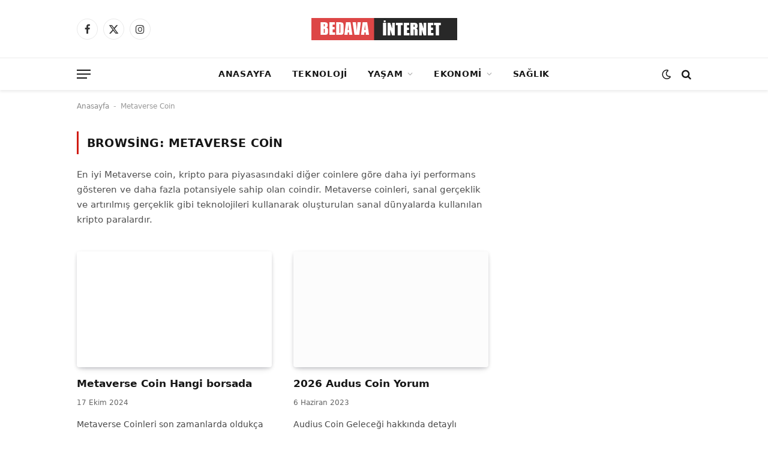

--- FILE ---
content_type: text/html; charset=UTF-8
request_url: https://bedavainternet.com.tr/tag/metaverse-coin/
body_size: 14373
content:
<!DOCTYPE html><html lang="tr" prefix="og: https://ogp.me/ns#" class="s-light site-s-light"><head><script data-no-optimize="1">var litespeed_docref=sessionStorage.getItem("litespeed_docref");litespeed_docref&&(Object.defineProperty(document,"referrer",{get:function(){return litespeed_docref}}),sessionStorage.removeItem("litespeed_docref"));</script> <meta charset="UTF-8" /><meta name="viewport" content="width=device-width, initial-scale=1" /><title>En İyi Metaverse Coin ve Projeleri</title><link rel="preload" as="font" href="https://bedavainternet.com.tr/wp-content/themes/smart-mag/css/icons/fonts/ts-icons.woff2?v3.2" type="font/woff2" crossorigin="anonymous" /><meta name="description" content="En iyi Metaverse coin, kripto para piyasasındaki diğer coinlere göre daha iyi performans gösteren ve daha fazla potansiyele sahip olan coindir. Metaverse coinleri, sanal gerçeklik ve artırılmış gerçeklik gibi teknolojileri kullanarak oluşturulan sanal dünyalarda kullanılan kripto paralardır."/><meta name="robots" content="follow, index, max-snippet:-1, max-video-preview:-1, max-image-preview:large"/><link rel="canonical" href="https://bedavainternet.com.tr/tag/metaverse-coin/" /><link rel="next" href="https://bedavainternet.com.tr/tag/metaverse-coin/page/2/" /><meta property="og:locale" content="tr_TR" /><meta property="og:type" content="article" /><meta property="og:title" content="En İyi Metaverse Coin ve Projeleri" /><meta property="og:description" content="En iyi Metaverse coin, kripto para piyasasındaki diğer coinlere göre daha iyi performans gösteren ve daha fazla potansiyele sahip olan coindir. Metaverse coinleri, sanal gerçeklik ve artırılmış gerçeklik gibi teknolojileri kullanarak oluşturulan sanal dünyalarda kullanılan kripto paralardır." /><meta property="og:url" content="https://bedavainternet.com.tr/tag/metaverse-coin/" /><meta property="og:site_name" content="Bedavainternet.com.tr" /><meta name="twitter:card" content="summary_large_image" /><meta name="twitter:title" content="En İyi Metaverse Coin ve Projeleri" /><meta name="twitter:description" content="En iyi Metaverse coin, kripto para piyasasındaki diğer coinlere göre daha iyi performans gösteren ve daha fazla potansiyele sahip olan coindir. Metaverse coinleri, sanal gerçeklik ve artırılmış gerçeklik gibi teknolojileri kullanarak oluşturulan sanal dünyalarda kullanılan kripto paralardır." /><meta name="twitter:site" content="@bedavainternetcomtr" /><meta name="twitter:label1" content="Yazılar" /><meta name="twitter:data1" content="9" /> <script type="application/ld+json" class="rank-math-schema">{"@context":"https://schema.org","@graph":[{"@type":"Person","@id":"https://bedavainternet.com.tr/#person","name":"Bedavainternet.com.tr","url":"https://bedavainternet.com.tr","sameAs":["https://twitter.com/bedavainternetcomtr"],"email":"saroglua@gmail.com","address":{"@type":"PostalAddress","streetAddress":"Saray Fatih Mahallesi, Orhangazi Caddesi 5/C","addressRegion":"Ankara","postalCode":"06145","addressCountry":"T\u00fcrkiye"},"telephone":"05331664361"},{"@type":"WebSite","@id":"https://bedavainternet.com.tr/#website","url":"https://bedavainternet.com.tr","name":"Bedavainternet.com.tr","publisher":{"@id":"https://bedavainternet.com.tr/#person"},"inLanguage":"tr"},{"@type":"BreadcrumbList","@id":"https://bedavainternet.com.tr/tag/metaverse-coin/#breadcrumb","itemListElement":[{"@type":"ListItem","position":"1","item":{"@id":"https://bedavainternet.com.tr","name":"Anasayfa"}},{"@type":"ListItem","position":"2","item":{"@id":"https://bedavainternet.com.tr/tag/metaverse-coin/","name":"Metaverse Coin"}}]},{"@type":"CollectionPage","@id":"https://bedavainternet.com.tr/tag/metaverse-coin/#webpage","url":"https://bedavainternet.com.tr/tag/metaverse-coin/","name":"En \u0130yi Metaverse Coin ve Projeleri","isPartOf":{"@id":"https://bedavainternet.com.tr/#website"},"inLanguage":"tr","breadcrumb":{"@id":"https://bedavainternet.com.tr/tag/metaverse-coin/#breadcrumb"}}]}</script> <link rel='dns-prefetch' href='//fonts.googleapis.com' /><link rel="alternate" type="application/rss+xml" title="Bedavainternet.com.tr &raquo; akışı" href="https://bedavainternet.com.tr/feed/" /><link rel="alternate" type="application/rss+xml" title="Bedavainternet.com.tr &raquo; yorum akışı" href="https://bedavainternet.com.tr/comments/feed/" /><link rel="alternate" type="application/rss+xml" title="Bedavainternet.com.tr &raquo; Metaverse Coin etiket akışı" href="https://bedavainternet.com.tr/tag/metaverse-coin/feed/" /><style id='wp-img-auto-sizes-contain-inline-css' type='text/css'>img:is([sizes=auto i],[sizes^="auto," i]){contain-intrinsic-size:3000px 1500px}
/*# sourceURL=wp-img-auto-sizes-contain-inline-css */</style><link data-optimized="2" rel="stylesheet" href="https://bedavainternet.com.tr/wp-content/litespeed/css/b956508c3f4a27f44dc8e4fcb948fdf1.css?ver=83bc6" /><style id='classic-theme-styles-inline-css' type='text/css'>/*! This file is auto-generated */
.wp-block-button__link{color:#fff;background-color:#32373c;border-radius:9999px;box-shadow:none;text-decoration:none;padding:calc(.667em + 2px) calc(1.333em + 2px);font-size:1.125em}.wp-block-file__button{background:#32373c;color:#fff;text-decoration:none}
/*# sourceURL=/wp-includes/css/classic-themes.min.css */</style><style id='global-styles-inline-css' type='text/css'>:root{--wp--preset--aspect-ratio--square: 1;--wp--preset--aspect-ratio--4-3: 4/3;--wp--preset--aspect-ratio--3-4: 3/4;--wp--preset--aspect-ratio--3-2: 3/2;--wp--preset--aspect-ratio--2-3: 2/3;--wp--preset--aspect-ratio--16-9: 16/9;--wp--preset--aspect-ratio--9-16: 9/16;--wp--preset--color--black: #000000;--wp--preset--color--cyan-bluish-gray: #abb8c3;--wp--preset--color--white: #ffffff;--wp--preset--color--pale-pink: #f78da7;--wp--preset--color--vivid-red: #cf2e2e;--wp--preset--color--luminous-vivid-orange: #ff6900;--wp--preset--color--luminous-vivid-amber: #fcb900;--wp--preset--color--light-green-cyan: #7bdcb5;--wp--preset--color--vivid-green-cyan: #00d084;--wp--preset--color--pale-cyan-blue: #8ed1fc;--wp--preset--color--vivid-cyan-blue: #0693e3;--wp--preset--color--vivid-purple: #9b51e0;--wp--preset--gradient--vivid-cyan-blue-to-vivid-purple: linear-gradient(135deg,rgb(6,147,227) 0%,rgb(155,81,224) 100%);--wp--preset--gradient--light-green-cyan-to-vivid-green-cyan: linear-gradient(135deg,rgb(122,220,180) 0%,rgb(0,208,130) 100%);--wp--preset--gradient--luminous-vivid-amber-to-luminous-vivid-orange: linear-gradient(135deg,rgb(252,185,0) 0%,rgb(255,105,0) 100%);--wp--preset--gradient--luminous-vivid-orange-to-vivid-red: linear-gradient(135deg,rgb(255,105,0) 0%,rgb(207,46,46) 100%);--wp--preset--gradient--very-light-gray-to-cyan-bluish-gray: linear-gradient(135deg,rgb(238,238,238) 0%,rgb(169,184,195) 100%);--wp--preset--gradient--cool-to-warm-spectrum: linear-gradient(135deg,rgb(74,234,220) 0%,rgb(151,120,209) 20%,rgb(207,42,186) 40%,rgb(238,44,130) 60%,rgb(251,105,98) 80%,rgb(254,248,76) 100%);--wp--preset--gradient--blush-light-purple: linear-gradient(135deg,rgb(255,206,236) 0%,rgb(152,150,240) 100%);--wp--preset--gradient--blush-bordeaux: linear-gradient(135deg,rgb(254,205,165) 0%,rgb(254,45,45) 50%,rgb(107,0,62) 100%);--wp--preset--gradient--luminous-dusk: linear-gradient(135deg,rgb(255,203,112) 0%,rgb(199,81,192) 50%,rgb(65,88,208) 100%);--wp--preset--gradient--pale-ocean: linear-gradient(135deg,rgb(255,245,203) 0%,rgb(182,227,212) 50%,rgb(51,167,181) 100%);--wp--preset--gradient--electric-grass: linear-gradient(135deg,rgb(202,248,128) 0%,rgb(113,206,126) 100%);--wp--preset--gradient--midnight: linear-gradient(135deg,rgb(2,3,129) 0%,rgb(40,116,252) 100%);--wp--preset--font-size--small: 13px;--wp--preset--font-size--medium: 20px;--wp--preset--font-size--large: 36px;--wp--preset--font-size--x-large: 42px;--wp--preset--spacing--20: 0.44rem;--wp--preset--spacing--30: 0.67rem;--wp--preset--spacing--40: 1rem;--wp--preset--spacing--50: 1.5rem;--wp--preset--spacing--60: 2.25rem;--wp--preset--spacing--70: 3.38rem;--wp--preset--spacing--80: 5.06rem;--wp--preset--shadow--natural: 6px 6px 9px rgba(0, 0, 0, 0.2);--wp--preset--shadow--deep: 12px 12px 50px rgba(0, 0, 0, 0.4);--wp--preset--shadow--sharp: 6px 6px 0px rgba(0, 0, 0, 0.2);--wp--preset--shadow--outlined: 6px 6px 0px -3px rgb(255, 255, 255), 6px 6px rgb(0, 0, 0);--wp--preset--shadow--crisp: 6px 6px 0px rgb(0, 0, 0);}:where(.is-layout-flex){gap: 0.5em;}:where(.is-layout-grid){gap: 0.5em;}body .is-layout-flex{display: flex;}.is-layout-flex{flex-wrap: wrap;align-items: center;}.is-layout-flex > :is(*, div){margin: 0;}body .is-layout-grid{display: grid;}.is-layout-grid > :is(*, div){margin: 0;}:where(.wp-block-columns.is-layout-flex){gap: 2em;}:where(.wp-block-columns.is-layout-grid){gap: 2em;}:where(.wp-block-post-template.is-layout-flex){gap: 1.25em;}:where(.wp-block-post-template.is-layout-grid){gap: 1.25em;}.has-black-color{color: var(--wp--preset--color--black) !important;}.has-cyan-bluish-gray-color{color: var(--wp--preset--color--cyan-bluish-gray) !important;}.has-white-color{color: var(--wp--preset--color--white) !important;}.has-pale-pink-color{color: var(--wp--preset--color--pale-pink) !important;}.has-vivid-red-color{color: var(--wp--preset--color--vivid-red) !important;}.has-luminous-vivid-orange-color{color: var(--wp--preset--color--luminous-vivid-orange) !important;}.has-luminous-vivid-amber-color{color: var(--wp--preset--color--luminous-vivid-amber) !important;}.has-light-green-cyan-color{color: var(--wp--preset--color--light-green-cyan) !important;}.has-vivid-green-cyan-color{color: var(--wp--preset--color--vivid-green-cyan) !important;}.has-pale-cyan-blue-color{color: var(--wp--preset--color--pale-cyan-blue) !important;}.has-vivid-cyan-blue-color{color: var(--wp--preset--color--vivid-cyan-blue) !important;}.has-vivid-purple-color{color: var(--wp--preset--color--vivid-purple) !important;}.has-black-background-color{background-color: var(--wp--preset--color--black) !important;}.has-cyan-bluish-gray-background-color{background-color: var(--wp--preset--color--cyan-bluish-gray) !important;}.has-white-background-color{background-color: var(--wp--preset--color--white) !important;}.has-pale-pink-background-color{background-color: var(--wp--preset--color--pale-pink) !important;}.has-vivid-red-background-color{background-color: var(--wp--preset--color--vivid-red) !important;}.has-luminous-vivid-orange-background-color{background-color: var(--wp--preset--color--luminous-vivid-orange) !important;}.has-luminous-vivid-amber-background-color{background-color: var(--wp--preset--color--luminous-vivid-amber) !important;}.has-light-green-cyan-background-color{background-color: var(--wp--preset--color--light-green-cyan) !important;}.has-vivid-green-cyan-background-color{background-color: var(--wp--preset--color--vivid-green-cyan) !important;}.has-pale-cyan-blue-background-color{background-color: var(--wp--preset--color--pale-cyan-blue) !important;}.has-vivid-cyan-blue-background-color{background-color: var(--wp--preset--color--vivid-cyan-blue) !important;}.has-vivid-purple-background-color{background-color: var(--wp--preset--color--vivid-purple) !important;}.has-black-border-color{border-color: var(--wp--preset--color--black) !important;}.has-cyan-bluish-gray-border-color{border-color: var(--wp--preset--color--cyan-bluish-gray) !important;}.has-white-border-color{border-color: var(--wp--preset--color--white) !important;}.has-pale-pink-border-color{border-color: var(--wp--preset--color--pale-pink) !important;}.has-vivid-red-border-color{border-color: var(--wp--preset--color--vivid-red) !important;}.has-luminous-vivid-orange-border-color{border-color: var(--wp--preset--color--luminous-vivid-orange) !important;}.has-luminous-vivid-amber-border-color{border-color: var(--wp--preset--color--luminous-vivid-amber) !important;}.has-light-green-cyan-border-color{border-color: var(--wp--preset--color--light-green-cyan) !important;}.has-vivid-green-cyan-border-color{border-color: var(--wp--preset--color--vivid-green-cyan) !important;}.has-pale-cyan-blue-border-color{border-color: var(--wp--preset--color--pale-cyan-blue) !important;}.has-vivid-cyan-blue-border-color{border-color: var(--wp--preset--color--vivid-cyan-blue) !important;}.has-vivid-purple-border-color{border-color: var(--wp--preset--color--vivid-purple) !important;}.has-vivid-cyan-blue-to-vivid-purple-gradient-background{background: var(--wp--preset--gradient--vivid-cyan-blue-to-vivid-purple) !important;}.has-light-green-cyan-to-vivid-green-cyan-gradient-background{background: var(--wp--preset--gradient--light-green-cyan-to-vivid-green-cyan) !important;}.has-luminous-vivid-amber-to-luminous-vivid-orange-gradient-background{background: var(--wp--preset--gradient--luminous-vivid-amber-to-luminous-vivid-orange) !important;}.has-luminous-vivid-orange-to-vivid-red-gradient-background{background: var(--wp--preset--gradient--luminous-vivid-orange-to-vivid-red) !important;}.has-very-light-gray-to-cyan-bluish-gray-gradient-background{background: var(--wp--preset--gradient--very-light-gray-to-cyan-bluish-gray) !important;}.has-cool-to-warm-spectrum-gradient-background{background: var(--wp--preset--gradient--cool-to-warm-spectrum) !important;}.has-blush-light-purple-gradient-background{background: var(--wp--preset--gradient--blush-light-purple) !important;}.has-blush-bordeaux-gradient-background{background: var(--wp--preset--gradient--blush-bordeaux) !important;}.has-luminous-dusk-gradient-background{background: var(--wp--preset--gradient--luminous-dusk) !important;}.has-pale-ocean-gradient-background{background: var(--wp--preset--gradient--pale-ocean) !important;}.has-electric-grass-gradient-background{background: var(--wp--preset--gradient--electric-grass) !important;}.has-midnight-gradient-background{background: var(--wp--preset--gradient--midnight) !important;}.has-small-font-size{font-size: var(--wp--preset--font-size--small) !important;}.has-medium-font-size{font-size: var(--wp--preset--font-size--medium) !important;}.has-large-font-size{font-size: var(--wp--preset--font-size--large) !important;}.has-x-large-font-size{font-size: var(--wp--preset--font-size--x-large) !important;}
:where(.wp-block-post-template.is-layout-flex){gap: 1.25em;}:where(.wp-block-post-template.is-layout-grid){gap: 1.25em;}
:where(.wp-block-term-template.is-layout-flex){gap: 1.25em;}:where(.wp-block-term-template.is-layout-grid){gap: 1.25em;}
:where(.wp-block-columns.is-layout-flex){gap: 2em;}:where(.wp-block-columns.is-layout-grid){gap: 2em;}
:root :where(.wp-block-pullquote){font-size: 1.5em;line-height: 1.6;}
/*# sourceURL=global-styles-inline-css */</style><style id='smartmag-core-inline-css' type='text/css'>:root { --c-main: #d01c14;
--c-main-rgb: 208,28,20;
--text-font: "Cabin", system-ui, -apple-system, "Segoe UI", Arial, sans-serif;
--body-font: "Cabin", system-ui, -apple-system, "Segoe UI", Arial, sans-serif;
--tertiary-font: "Zilla Slab", system-ui, -apple-system, "Segoe UI", Arial, sans-serif;
--title-font: var(--tertiary-font);
--h-font: var(--tertiary-font);
--main-width: 1024px;
--c-post-meta: #636363;
--p-title-space: 11px;
--c-excerpts: #474747;
--excerpt-size: 14px;
--post-content-gaps: 1.5em; }
.post-title:not(._) { font-weight: 600; }
:root { --sidebar-width: 300px; }
.ts-row, .has-el-gap { --sidebar-c-width: calc(var(--sidebar-width) + var(--grid-gutter-h) + var(--sidebar-c-pad)); }
:root { --sidebar-pad: 20px; --sidebar-sep-pad: 20px; }
.smart-head-main { --c-shadow: rgba(0,0,0,0.07); }
.smart-head-main .smart-head-mid { --head-h: 96px; }
.smart-head-main .smart-head-bot { --head-h: 54px; border-top-width: 1px; border-top-color: #ededed; }
.s-dark .smart-head-main .smart-head-bot,
.smart-head-main .s-dark.smart-head-bot { border-top-color: #2d2d2d; }
.navigation { font-family: var(--body-font); }
.navigation-main .menu > li > a { font-size: 14px; font-weight: bold; letter-spacing: 0.05em; }
.smart-head-main .spc-social { --spc-social-fs: 17px; --spc-social-size: 35px; }
.smart-head-main { --search-icon-size: 17px; }
.smart-head-main .scheme-switcher { --icons-size: 17px; }
.smart-head-main .hamburger-icon { --line-weight: 2px; width: 23px; --height: 15px; }
.smart-head .ts-button1 { font-family: var(--body-font); border-radius: 4px; height: 35px; line-height: 35px; }
.upper-footer > .wrap { padding-top: 55px; padding-bottom: 55px; }
.lower-footer .inner { padding-top: 20px; padding-bottom: 20px; }
.post-meta { font-family: var(--body-font); }
.post-meta .text-in, .post-meta .post-cat > a { font-size: 11px; }
.post-meta .post-cat > a { font-weight: 600; letter-spacing: 0.1em; }
.s-light .block-wrap.s-dark { --c-post-meta: var(--c-contrast-450); }
.post-meta { --p-meta-sep: "\b7"; --p-meta-sep-pad: 10px; }
.post-meta .meta-item:before { transform: scale(2); }
.l-post { --media-radius: 4px; }
.l-post .excerpt { font-family: var(--body-font); }
.cat-labels .category { font-family: var(--body-font); font-size: 10px; font-weight: normal; border-radius: 4px; }
.block-head .heading { font-family: var(--tertiary-font); }
.block-head .filters { font-family: var(--tertiary-font); font-size: 13.5px; }
.block-head-c .heading { font-size: 19px; font-weight: 600; text-transform: initial; }
.block-head-c { --line-weight: 3px; --border-weight: 2px; }
.load-button { font-family: var(--body-font); font-size: 12px; padding-top: 13px; padding-bottom: 13px; width: 240px; border-radius: 4px; }
.loop-grid .ratio-is-custom { padding-bottom: calc(100% / 1.68); }
.loop-grid-base .post-title { font-size: 17px; }
.loop-grid-sm .post-title { font-size: 15px; }
.has-nums .l-post { --num-font: var(--body-font); }
.has-nums-a .l-post .post-title:before,
.has-nums-b .l-post .content:before { font-size: 30px; }
.has-nums:not(.has-nums-c) { --num-color: var(--c-main); }
.has-nums-a .l-post .post-title:before,
.has-nums-b .l-post .content:before { content: counter(ts-loop) "."; }
.loop-list .post-title { font-size: 20px; }
.loop-small .post-title { font-size: 15px; }
.single-featured .featured, .the-post-header .featured { border-radius: 5px; --media-radius: 5px; overflow: hidden; }
.the-post-header .post-meta .post-title { line-height: 1.3; letter-spacing: 0.0001em; }
.entry-content { font-size: 16px; letter-spacing: 0.005em; }
:where(.entry-content) a { text-decoration: underline; text-underline-offset: 4px; text-decoration-thickness: 2px; }
.entry-content p { --post-content-gaps: 1.2em; }
.post-share-float .service { width: 34px; height: 34px; margin-bottom: 8px; font-size: 15px; }
@media (min-width: 1200px) { .s-head-modern-a .post-title { font-size: 33px; } }
@media (min-width: 941px) and (max-width: 1200px) { .ts-row, .has-el-gap { --sidebar-c-width: calc(var(--sidebar-width) + var(--grid-gutter-h) + var(--sidebar-c-pad)); }
.navigation-main .menu > li > a { font-size: calc(10px + (14px - 10px) * .7); } }


/*# sourceURL=smartmag-core-inline-css */</style> <script id="smartmag-lazy-inline-js-after" type="litespeed/javascript">/**
 * @copyright ThemeSphere
 * @preserve
 */
var BunyadLazy={};BunyadLazy.load=function(){function a(e,n){var t={};e.dataset.bgset&&e.dataset.sizes?(t.sizes=e.dataset.sizes,t.srcset=e.dataset.bgset):t.src=e.dataset.bgsrc,function(t){var a=t.dataset.ratio;if(0<a){const e=t.parentElement;if(e.classList.contains("media-ratio")){const n=e.style;n.getPropertyValue("--a-ratio")||(n.paddingBottom=100/a+"%")}}}(e);var a,o=document.createElement("img");for(a in o.onload=function(){var t="url('"+(o.currentSrc||o.src)+"')",a=e.style;a.backgroundImage!==t&&requestAnimationFrame(()=>{a.backgroundImage=t,n&&n()}),o.onload=null,o.onerror=null,o=null},o.onerror=o.onload,t)o.setAttribute(a,t[a]);o&&o.complete&&0<o.naturalWidth&&o.onload&&o.onload()}function e(t){t.dataset.loaded||a(t,()=>{document.dispatchEvent(new Event("lazyloaded")),t.dataset.loaded=1})}function n(t){"complete"===document.readyState?t():window.addEventListener("load",t)}return{initEarly:function(){var t,a=()=>{document.querySelectorAll(".img.bg-cover:not(.lazyload)").forEach(e)};"complete"!==document.readyState?(t=setInterval(a,150),n(()=>{a(),clearInterval(t)})):a()},callOnLoad:n,initBgImages:function(t){t&&n(()=>{document.querySelectorAll(".img.bg-cover").forEach(e)})},bgLoad:a}}(),BunyadLazy.load.initEarly()</script> <link rel="https://api.w.org/" href="https://bedavainternet.com.tr/wp-json/" /><link rel="alternate" title="JSON" type="application/json" href="https://bedavainternet.com.tr/wp-json/wp/v2/tags/338" /><link rel="EditURI" type="application/rsd+xml" title="RSD" href="https://bedavainternet.com.tr/xmlrpc.php?rsd" /><meta name="generator" content="WordPress 6.9" /> <script type="litespeed/javascript">var BunyadSchemeKey='bunyad-scheme';(()=>{const d=document.documentElement;const c=d.classList;var scheme=localStorage.getItem(BunyadSchemeKey);if(scheme){d.dataset.origClass=c;scheme==='dark'?c.remove('s-light','site-s-light'):c.remove('s-dark','site-s-dark');c.add('site-s-'+scheme,'s-'+scheme)}})()</script> <meta name="generator" content="Elementor 3.34.1; features: e_font_icon_svg, additional_custom_breakpoints; settings: css_print_method-external, google_font-enabled, font_display-swap"><style>.e-con.e-parent:nth-of-type(n+4):not(.e-lazyloaded):not(.e-no-lazyload),
				.e-con.e-parent:nth-of-type(n+4):not(.e-lazyloaded):not(.e-no-lazyload) * {
					background-image: none !important;
				}
				@media screen and (max-height: 1024px) {
					.e-con.e-parent:nth-of-type(n+3):not(.e-lazyloaded):not(.e-no-lazyload),
					.e-con.e-parent:nth-of-type(n+3):not(.e-lazyloaded):not(.e-no-lazyload) * {
						background-image: none !important;
					}
				}
				@media screen and (max-height: 640px) {
					.e-con.e-parent:nth-of-type(n+2):not(.e-lazyloaded):not(.e-no-lazyload),
					.e-con.e-parent:nth-of-type(n+2):not(.e-lazyloaded):not(.e-no-lazyload) * {
						background-image: none !important;
					}
				}</style> <script type="litespeed/javascript" data-src="https://jsc.idealmedia.io/site/846491.js"></script> </head><body class="archive tag tag-metaverse-coin tag-338 wp-theme-smart-mag right-sidebar has-lb has-lb-sm ts-img-hov-fade layout-normal elementor-default elementor-kit-118357"><div class="main-wrap"><div class="off-canvas-backdrop"></div><div class="mobile-menu-container off-canvas" id="off-canvas"><div class="off-canvas-head">
<a href="#" class="close">
<span class="visuallyhidden">Close Menu</span>
<i class="tsi tsi-times"></i>
</a><div class="ts-logo"></div></div><div class="off-canvas-content"><ul class="mobile-menu"></ul><div class="spc-social-block spc-social spc-social-b smart-head-social">
<a href="#" class="link service s-facebook" target="_blank" rel="nofollow noopener">
<i class="icon tsi tsi-facebook"></i>					<span class="visuallyhidden">Facebook</span>
</a>
<a href="#" class="link service s-twitter" target="_blank" rel="nofollow noopener">
<i class="icon tsi tsi-twitter"></i>					<span class="visuallyhidden">X (Twitter)</span>
</a>
<a href="#" class="link service s-instagram" target="_blank" rel="nofollow noopener">
<i class="icon tsi tsi-instagram"></i>					<span class="visuallyhidden">Instagram</span>
</a></div></div></div><div class="smart-head smart-head-b smart-head-main" id="smart-head"><div class="smart-head-row smart-head-mid smart-head-row-3 is-light smart-head-row-full"><div class="inner wrap"><div class="items items-left "><div class="spc-social-block spc-social spc-social-b smart-head-social">
<a href="#" class="link service s-facebook" target="_blank" rel="nofollow noopener">
<i class="icon tsi tsi-facebook"></i>					<span class="visuallyhidden">Facebook</span>
</a>
<a href="#" class="link service s-twitter" target="_blank" rel="nofollow noopener">
<i class="icon tsi tsi-twitter"></i>					<span class="visuallyhidden">X (Twitter)</span>
</a>
<a href="#" class="link service s-instagram" target="_blank" rel="nofollow noopener">
<i class="icon tsi tsi-instagram"></i>					<span class="visuallyhidden">Instagram</span>
</a></div></div><div class="items items-center ">
<a href="https://bedavainternet.com.tr/" title="Bedavainternet.com.tr" rel="home" class="logo-link ts-logo logo-is-image">
<span>
<img data-lazyloaded="1" src="[data-uri]" data-src="https://bedavainternet.com.tr/wp-content/uploads/2020/05/bedavainternet-logo.png" class="logo-image logo-image-dark" alt="Bedavainternet.com.tr" width="295" height="37"/><img data-lazyloaded="1" src="[data-uri]" data-src="https://bedavainternet.com.tr/wp-content/uploads/2020/04/logo-header-1.png" class="logo-image" alt="Bedavainternet.com.tr" width="243" height="37"/>
</span>
</a></div><div class="items items-right empty"></div></div></div><div class="smart-head-row smart-head-bot smart-head-row-3 is-light has-center-nav smart-head-row-full"><div class="inner wrap"><div class="items items-left ">
<button class="offcanvas-toggle has-icon" type="button" aria-label="Menu">
<span class="hamburger-icon hamburger-icon-a">
<span class="inner"></span>
</span>
</button></div><div class="items items-center "><div class="nav-wrap"><nav class="navigation navigation-main nav-hov-a"><ul id="menu-ana" class="menu"><li id="menu-item-77505" class="menu-item menu-item-type-custom menu-item-object-custom menu-item-home menu-item-77505"><a href="https://bedavainternet.com.tr/">Anasayfa</a></li><li id="menu-item-77496" class="menu-item menu-item-type-taxonomy menu-item-object-category menu-cat-20 menu-item-77496"><a href="https://bedavainternet.com.tr/teknoloji/">Teknoloji</a></li><li id="menu-item-77495" class="menu-item menu-item-type-taxonomy menu-item-object-category menu-item-has-children menu-cat-321 menu-item-77495"><a href="https://bedavainternet.com.tr/yasam/">Yaşam</a><ul class="sub-menu"><li id="menu-item-109876" class="menu-item menu-item-type-taxonomy menu-item-object-category menu-cat-440 menu-item-109876"><a href="https://bedavainternet.com.tr/diyanet/">Diyanet</a></li></ul></li><li id="menu-item-77498" class="menu-item menu-item-type-taxonomy menu-item-object-category menu-item-has-children menu-cat-312 menu-item-77498"><a href="https://bedavainternet.com.tr/ekonomi/">Ekonomi</a><ul class="sub-menu"><li id="menu-item-109877" class="menu-item menu-item-type-taxonomy menu-item-object-category menu-cat-840 menu-item-109877"><a href="https://bedavainternet.com.tr/fiyat/">Fiyat</a></li><li id="menu-item-109878" class="menu-item menu-item-type-taxonomy menu-item-object-category menu-cat-425 menu-item-109878"><a href="https://bedavainternet.com.tr/aktuel/">Aktüel</a></li></ul></li><li id="menu-item-77504" class="menu-item menu-item-type-taxonomy menu-item-object-category menu-cat-430 menu-item-77504"><a href="https://bedavainternet.com.tr/saglik/">Sağlık</a></li></ul></nav></div></div><div class="items items-right "><div class="scheme-switcher has-icon-only">
<a href="#" class="toggle is-icon toggle-dark" title="Switch to Dark Design - easier on eyes.">
<i class="icon tsi tsi-moon"></i>
</a>
<a href="#" class="toggle is-icon toggle-light" title="Switch to Light Design.">
<i class="icon tsi tsi-bright"></i>
</a></div><a href="#" class="search-icon has-icon-only is-icon" title="Search">
<i class="tsi tsi-search"></i>
</a></div></div></div></div><div class="smart-head smart-head-a smart-head-mobile" id="smart-head-mobile" data-sticky="mid" data-sticky-type="smart" data-sticky-full><div class="smart-head-row smart-head-mid smart-head-row-3 s-dark smart-head-row-full"><div class="inner wrap"><div class="items items-left ">
<button class="offcanvas-toggle has-icon" type="button" aria-label="Menu">
<span class="hamburger-icon hamburger-icon-a">
<span class="inner"></span>
</span>
</button></div><div class="items items-center ">
<a href="https://bedavainternet.com.tr/" title="Bedavainternet.com.tr" rel="home" class="logo-link ts-logo logo-is-image">
<span>
<img data-lazyloaded="1" src="[data-uri]" data-src="https://bedavainternet.com.tr/wp-content/uploads/2020/05/bedavainternet-logo.png" class="logo-image logo-image-dark" alt="Bedavainternet.com.tr" width="295" height="37"/><img data-lazyloaded="1" src="[data-uri]" data-src="https://bedavainternet.com.tr/wp-content/uploads/2020/04/logo-header-1.png" class="logo-image" alt="Bedavainternet.com.tr" width="243" height="37"/>
</span>
</a></div><div class="items items-right "><a href="#" class="search-icon has-icon-only is-icon" title="Search">
<i class="tsi tsi-search"></i>
</a></div></div></div></div><nav class="breadcrumbs is-full-width breadcrumbs-a" id="breadcrumb"><div class="inner ts-contain "><a href="https://bedavainternet.com.tr">Anasayfa</a><span class="separator"> - </span><span class="last">Metaverse Coin</span></div></nav><div class="main ts-contain cf right-sidebar"><div class="ts-row"><div class="col-8 main-content"><h1 class="archive-heading">
Browsing: <span>Metaverse Coin</span></h1><div class="archive-description base-text"><p data-sourcepos="1:1-1:292">En iyi Metaverse coin, kripto para piyasasındaki diğer coinlere göre daha iyi performans gösteren ve daha fazla potansiyele sahip olan coindir. Metaverse coinleri, sanal gerçeklik ve artırılmış gerçeklik gibi teknolojileri kullanarak oluşturulan sanal dünyalarda kullanılan kripto paralardır.</p></div><section class="block-wrap block-grid mb-none has-media-shadows" data-id="1"><div class="block-content"><div class="loop loop-grid loop-grid-base grid grid-2 md:grid-2 xs:grid-1"><article class="l-post grid-post grid-base-post"><div class="media">
<a href="https://bedavainternet.com.tr/metaverse-coin-hangi-borsada/" class="image-link media-ratio ratio-is-custom" title="Metaverse Coin Hangi borsada"><span data-bgsrc="https://bedavainternet.com.tr/wp-content/uploads/2021/11/Metaverse-Coin-Hangi-borsada.jpg" class="img bg-cover wp-post-image attachment-bunyad-grid size-bunyad-grid no-lazy skip-lazy" data-bgset="https://bedavainternet.com.tr/wp-content/uploads/2021/11/Metaverse-Coin-Hangi-borsada.jpg 1024w, https://bedavainternet.com.tr/wp-content/uploads/2021/11/Metaverse-Coin-Hangi-borsada-300x193.jpg.webp 300w, https://bedavainternet.com.tr/wp-content/uploads/2021/11/Metaverse-Coin-Hangi-borsada-768x495.jpg.webp 768w, https://bedavainternet.com.tr/wp-content/uploads/2021/11/Metaverse-Coin-Hangi-borsada-210x136.jpg.webp 210w" data-sizes="(max-width: 322px) 100vw, 322px" role="img" aria-label="Metaverse Coin Hangi borsada"></span></a></div><div class="content"><div class="post-meta post-meta-a has-below"><h2 class="is-title post-title"><a href="https://bedavainternet.com.tr/metaverse-coin-hangi-borsada/">Metaverse Coin Hangi borsada</a></h2><div class="post-meta-items meta-below"><span class="meta-item date"><span class="date-link"><time class="post-date" datetime="2024-10-17T09:58:41+03:00">17 Ekim 2024</time></span></span></div></div><div class="excerpt"><p>Metaverse Coinleri son zamanlarda oldukça popüler oldu ve birçok Metaverse coin piyasaya sürüldü. Facebook şirketinin&hellip;</p></div></div></article><article class="l-post grid-post grid-base-post"><div class="media">
<a href="https://bedavainternet.com.tr/audius-coin-gelecegi-audio-coin-yorum/" class="image-link media-ratio ratio-is-custom" title="2026 Audus Coin Yorum"><span data-bgsrc="https://bedavainternet.com.tr/wp-content/uploads/2021/11/Audius-Coin-Gelecegi-Audio-Coin-Yorum-2021.jpg" class="img bg-cover wp-post-image attachment-large size-large lazyload" data-bgset="https://bedavainternet.com.tr/wp-content/uploads/2021/11/Audius-Coin-Gelecegi-Audio-Coin-Yorum-2021.jpg.webp 935w, https://bedavainternet.com.tr/wp-content/uploads/2021/11/Audius-Coin-Gelecegi-Audio-Coin-Yorum-2021-768x411.jpg.webp 768w" data-sizes="(max-width: 322px) 100vw, 322px" role="img" aria-label="Audius Coin Geleceği - Audio Coin Yorum"></span></a></div><div class="content"><div class="post-meta post-meta-a has-below"><h2 class="is-title post-title"><a href="https://bedavainternet.com.tr/audius-coin-gelecegi-audio-coin-yorum/">2026 Audus Coin Yorum</a></h2><div class="post-meta-items meta-below"><span class="meta-item date"><span class="date-link"><time class="post-date" datetime="2023-06-06T10:20:28+03:00">6 Haziran 2023</time></span></span></div></div><div class="excerpt"><p>Audius Coin Geleceği hakkında detaylı bilgilendiriyoruz. Audio Coin Yorum nasıl okunmalı ve Audio Coin nedir&hellip;</p></div></div></article><article class="l-post grid-post grid-base-post"><div class="media">
<a href="https://bedavainternet.com.tr/uma-coin-gelecegi-uma-coin-yorum/" class="image-link media-ratio ratio-is-custom" title="2026 Uzmanından Uma Coin Yorum"><span data-bgsrc="https://bedavainternet.com.tr/wp-content/uploads/2021/11/Uma-Coin-Gelecegi-Uma-Coin-Yorum-2021.jpg" class="img bg-cover wp-post-image attachment-large size-large lazyload" data-bgset="https://bedavainternet.com.tr/wp-content/uploads/2021/11/Uma-Coin-Gelecegi-Uma-Coin-Yorum-2021.jpg.webp 947w, https://bedavainternet.com.tr/wp-content/uploads/2021/11/Uma-Coin-Gelecegi-Uma-Coin-Yorum-2021-768x405.jpg.webp 768w" data-sizes="(max-width: 322px) 100vw, 322px" role="img" aria-label="Uma Coin Geleceği - Uma Coin Yorum"></span></a></div><div class="content"><div class="post-meta post-meta-a has-below"><h2 class="is-title post-title"><a href="https://bedavainternet.com.tr/uma-coin-gelecegi-uma-coin-yorum/">2026 Uzmanından Uma Coin Yorum</a></h2><div class="post-meta-items meta-below"><span class="meta-item date"><span class="date-link"><time class="post-date" datetime="2023-05-30T13:05:38+03:00">30 Mayıs 2023</time></span></span></div></div><div class="excerpt"><p>Uma Coin Geleceği hakkında detaylı bilgilendiriyoruz. Uma Coin nedir ve Uma Coin yorum nasıl okunmalı&hellip;</p></div></div></article><article class="l-post grid-post grid-base-post"><div class="media">
<a href="https://bedavainternet.com.tr/metaverse-nedir-metaverse-coin-list/" class="image-link media-ratio ratio-is-custom" title="Metaverse Nedir ve Meta Coinleri Hangileri?"><span data-bgsrc="https://bedavainternet.com.tr/wp-content/uploads/2021/11/Metaverse-nedir-Metaverse-Coin-List.jpg" class="img bg-cover wp-post-image attachment-large size-large lazyload" data-bgset="https://bedavainternet.com.tr/wp-content/uploads/2021/11/Metaverse-nedir-Metaverse-Coin-List.jpg.webp 889w, https://bedavainternet.com.tr/wp-content/uploads/2021/11/Metaverse-nedir-Metaverse-Coin-List-300x172.jpg.webp 300w, https://bedavainternet.com.tr/wp-content/uploads/2021/11/Metaverse-nedir-Metaverse-Coin-List-768x440.jpg.webp 768w, https://bedavainternet.com.tr/wp-content/uploads/2021/11/Metaverse-nedir-Metaverse-Coin-List-750x430.jpg.webp 750w" data-sizes="(max-width: 322px) 100vw, 322px" role="img" aria-label="Metaverse nedir (Metaverse Coin List)"></span></a></div><div class="content"><div class="post-meta post-meta-a has-below"><h2 class="is-title post-title"><a href="https://bedavainternet.com.tr/metaverse-nedir-metaverse-coin-list/">Metaverse Nedir ve Meta Coinleri Hangileri?</a></h2><div class="post-meta-items meta-below"><span class="meta-item date"><span class="date-link"><time class="post-date" datetime="2023-05-21T13:21:06+03:00">21 Mayıs 2023</time></span></span></div></div><div class="excerpt"><p>Metaverse nedir ve Metaverse Coin List hakkında detaylı bilgilendiriyoruz. En Yeni Metaverse Projeleri nelerdir işte&hellip;</p></div></div></article><article class="l-post grid-post grid-base-post"><div class="media">
<a href="https://bedavainternet.com.tr/metaverse-coin-hangileri/" class="image-link media-ratio ratio-is-custom" title="En İyi Metaverse Coin Hangileri &#8211; Hangi Metaverse Coin Alınmalı"><span data-bgsrc="https://bedavainternet.com.tr/wp-content/uploads/2021/11/Metaverse-Coin-Hangileri.jpg" class="img bg-cover wp-post-image attachment-large size-large lazyload" data-bgset="https://bedavainternet.com.tr/wp-content/uploads/2021/11/Metaverse-Coin-Hangileri.jpg.webp 974w, https://bedavainternet.com.tr/wp-content/uploads/2021/11/Metaverse-Coin-Hangileri-300x165.jpg.webp 300w, https://bedavainternet.com.tr/wp-content/uploads/2021/11/Metaverse-Coin-Hangileri-768x422.jpg.webp 768w" data-sizes="(max-width: 322px) 100vw, 322px" role="img" aria-label="Metaverse Coin Hangileri"></span></a></div><div class="content"><div class="post-meta post-meta-a has-below"><h2 class="is-title post-title"><a href="https://bedavainternet.com.tr/metaverse-coin-hangileri/">En İyi Metaverse Coin Hangileri &#8211; Hangi Metaverse Coin Alınmalı</a></h2><div class="post-meta-items meta-below"><span class="meta-item date"><span class="date-link"><time class="post-date" datetime="2022-11-02T21:39:23+03:00">2 Kasım 2022</time></span></span></div></div><div class="excerpt"><p>Metaverse, dijital teknolojilerinin özelliklerini harmanlayarak tüm özelliklerin her platformda kullanılmasını amaçlayan bir teknolojidir. Facebook gibi&hellip;</p></div></div></article><article class="l-post grid-post grid-base-post"><div class="media">
<a href="https://bedavainternet.com.tr/en-iyi-metaverse-projeleri/" class="image-link media-ratio ratio-is-custom" title="En İyi Metaverse Projeleri &#8211; Metaverse Projeleri Ön Satış"><span data-bgsrc="https://bedavainternet.com.tr/wp-content/uploads/2021/11/En-Iyi-Metaverse-Projeleri-2021.jpeg" class="img bg-cover wp-post-image attachment-large size-large lazyload" data-bgset="https://bedavainternet.com.tr/wp-content/uploads/2021/11/En-Iyi-Metaverse-Projeleri-2021.jpeg.webp 800w, https://bedavainternet.com.tr/wp-content/uploads/2021/11/En-Iyi-Metaverse-Projeleri-2021-300x185.jpeg.webp 300w, https://bedavainternet.com.tr/wp-content/uploads/2021/11/En-Iyi-Metaverse-Projeleri-2021-768x473.jpeg.webp 768w" data-sizes="(max-width: 322px) 100vw, 322px" role="img" aria-label="En İyi Metaverse Projeleri"></span></a></div><div class="content"><div class="post-meta post-meta-a has-below"><h2 class="is-title post-title"><a href="https://bedavainternet.com.tr/en-iyi-metaverse-projeleri/">En İyi Metaverse Projeleri &#8211; Metaverse Projeleri Ön Satış</a></h2><div class="post-meta-items meta-below"><span class="meta-item date"><span class="date-link"><time class="post-date" datetime="2022-06-29T13:22:42+03:00">29 Haziran 2022</time></span></span></div></div><div class="excerpt"><p>En İyi Metaverse Projeleri hakkında detaylı bilgilendiriyoruz. Metaverse Projeleri Ön Satış ve yeni çıkacak projeler&hellip;</p></div></div></article><article class="l-post grid-post grid-base-post"><div class="media">
<a href="https://bedavainternet.com.tr/metaverse-de-arsa-nasil-alinir-decentraland-satilik-arsa-listesi-ve-fiyatlari/" class="image-link media-ratio ratio-is-custom" title="Metaverse de arsa nasıl alınır? Decentraland Satılık Arsa Listesi ve Fiyatları"><span data-bgsrc="https://bedavainternet.com.tr/wp-content/uploads/2021/12/Metaverse-de-arsa-nasil-alinir-Decentraland-Projesi-Satilik-Arsa-Listesi-min.jpg" class="img bg-cover wp-post-image attachment-large size-large lazyload" data-bgset="https://bedavainternet.com.tr/wp-content/uploads/2021/12/Metaverse-de-arsa-nasil-alinir-Decentraland-Projesi-Satilik-Arsa-Listesi-min.jpg.webp 825w, https://bedavainternet.com.tr/wp-content/uploads/2021/12/Metaverse-de-arsa-nasil-alinir-Decentraland-Projesi-Satilik-Arsa-Listesi-min-300x199.jpg.webp 300w, https://bedavainternet.com.tr/wp-content/uploads/2021/12/Metaverse-de-arsa-nasil-alinir-Decentraland-Projesi-Satilik-Arsa-Listesi-min-768x509.jpg.webp 768w" data-sizes="(max-width: 322px) 100vw, 322px" role="img" aria-label="Metaverse de arsa nasıl alınır? Decentraland Satılık Arsa Listesi ve fiyatları"></span></a></div><div class="content"><div class="post-meta post-meta-a has-below"><h2 class="is-title post-title"><a href="https://bedavainternet.com.tr/metaverse-de-arsa-nasil-alinir-decentraland-satilik-arsa-listesi-ve-fiyatlari/">Metaverse de arsa nasıl alınır? Decentraland Satılık Arsa Listesi ve Fiyatları</a></h2><div class="post-meta-items meta-below"><span class="meta-item date"><span class="date-link"><time class="post-date" datetime="2022-01-01T19:54:19+03:00">1 Ocak 2022</time></span></span></div></div><div class="excerpt"><p>Metaverse de arsa nasıl alınır detaylı bilgilendiriyoruz. Decentraland arsa fiyatları ne kadar ve MANA arsa&hellip;</p></div></div></article><article class="l-post grid-post grid-base-post"><div class="media">
<a href="https://bedavainternet.com.tr/metaverse-coin-list/" class="image-link media-ratio ratio-is-custom" title="Metaverse Coin List"><span data-bgsrc="https://bedavainternet.com.tr/wp-content/uploads/2021/12/Metaverse-Coin-List.jpg" class="img bg-cover wp-post-image attachment-large size-large lazyload" data-bgset="https://bedavainternet.com.tr/wp-content/uploads/2021/12/Metaverse-Coin-List.jpg.webp 800w, https://bedavainternet.com.tr/wp-content/uploads/2021/12/Metaverse-Coin-List-300x194.jpg.webp 300w, https://bedavainternet.com.tr/wp-content/uploads/2021/12/Metaverse-Coin-List-768x495.jpg.webp 768w, https://bedavainternet.com.tr/wp-content/uploads/2021/12/Metaverse-Coin-List-210x136.jpg.webp 210w" data-sizes="(max-width: 322px) 100vw, 322px" role="img" aria-label="Metaverse Coin List"></span></a></div><div class="content"><div class="post-meta post-meta-a has-below"><h2 class="is-title post-title"><a href="https://bedavainternet.com.tr/metaverse-coin-list/">Metaverse Coin List</a></h2><div class="post-meta-items meta-below"><span class="meta-item date"><span class="date-link"><time class="post-date" datetime="2021-12-08T12:16:00+03:00">8 Aralık 2021</time></span></span></div></div><div class="excerpt"><p>Metaverse Coin List hakkında detaylı bilgilendiriyoruz. Metaverse Projeleri nedir ve metaverse öne çıkanlar neler işte&hellip;</p></div></div></article></div><nav class="main-pagination pagination-numbers" data-type="numbers">
<span aria-current="page" class="page-numbers current">1</span>
<a class="page-numbers" href="https://bedavainternet.com.tr/tag/metaverse-coin/page/2/">2</a>
<a class="next page-numbers" href="https://bedavainternet.com.tr/tag/metaverse-coin/page/2/"><span class="visuallyhidden">Next</span><i class="tsi tsi-angle-right"></i></a></nav></div></section></div><aside class="col-4 main-sidebar has-sep" data-sticky="1"><div class="inner theiaStickySidebar"></div></aside></div></div><footer class="main-footer cols-gap-lg footer-classic"><div class="upper-footer classic-footer-upper"><div class="ts-contain wrap"><div class="widgets row cf"><div class="widget col-4 widget_text"><div class="textwidget"><p>2026 <b>© </b>Bedavainternet.com.tr</p><p><a style="position: absolute; left: -9999px;" title="deneme bonusu veren siteler" href="https://elizabethandesserts.com" target="_blank" rel="noopener">deneme bonusu veren siteler</a><br />
<a style="position: absolute; left: -9999px;" title="deneme bonusu" href="https://ecomamahotel.com" target="_blank" rel="noopener">deneme bonusu</a><br />
<a style="position: absolute; left: -9999px;" title="casino siteleri" href="https://www.empmamanyc.com" target="_blank" rel="noopener">casino siteleri</a><br />
<a style="position: absolute; left: -9999px;" title="Betpir" href="https://betpir.org/" target="_blank" rel="noopener">Betpir</a></p><p>&nbsp;</p><p><a style="position: absolute; left: -9999px;" title="deneme bonusu veren siteler yeni" href="https://greertoday.com/" target="_blank" rel="noopener">deneme bonusu veren siteler yeni</a><br />
<a style="position: absolute; left: -9999px;" title="deneme bonusu veren siteler 2025" href="https://www.ombeatsstudio.com/" target="_blank" rel="noopener">deneme bonusu veren siteler 2025</a><br />
<a style="position: absolute; left: -9999px;" title="deneme bonus veren siteler" href="https://www.castleotttis.com/" target="_blank" rel="noopener">deneme bonus veren siteler</a><br />
<a style="position: absolute; left: -9999px;" title="deneme bonusu veren yeni siteler" href="https://summerschiropractic.com/" target="_blank" rel="noopener">deneme bonusu veren yeni siteler</a></p><p><a style="position: absolute; left: -9999px;" title="deneme bonusu" href="https://www.harborinnhickory.com/" target="_blank" rel="noopener">deneme bonusu</a></p><p><a style="position: absolute; left: -9999px;" title="bahis siteleri" href="https://www.miirie.com/" target="_blank" rel="noopener">bahis siteleri</a></p></div></div><div class="widget col-4 widget_nav_menu"><div class="widget-title block-head block-head-ac block-head block-head-ac block-head-h is-left has-style"><h5 class="heading">Sayfalar</h5></div><div class="menu-footer-container"><ul id="menu-footer" class="menu"><li id="menu-item-78547" class="menu-item menu-item-type-post_type menu-item-object-page menu-item-78547"><a href="https://bedavainternet.com.tr/kunye/">Künye</a></li><li id="menu-item-177" class="menu-item menu-item-type-post_type menu-item-object-page menu-item-177"><a href="https://bedavainternet.com.tr/hakkimizda/">Hakkımızda</a></li><li id="menu-item-54277" class="menu-item menu-item-type-post_type menu-item-object-page menu-item-54277"><a href="https://bedavainternet.com.tr/sosyal-sorumluluk/">Sosyal Sorumluluk</a></li><li id="menu-item-182" class="menu-item menu-item-type-post_type menu-item-object-page menu-item-privacy-policy menu-item-182"><a rel="privacy-policy" href="https://bedavainternet.com.tr/gizlilik-politikasi/">Gizlilik Politikası</a></li><li id="menu-item-178" class="menu-item menu-item-type-post_type menu-item-object-page menu-item-178"><a href="https://bedavainternet.com.tr/iletisim/">İletişim</a></li></ul></div></div><div class="widget col-4 widget_nav_menu"><div class="widget-title block-head block-head-ac block-head block-head-ac block-head-h is-left has-style"><h5 class="heading">Sponsorlar</h5></div><div class="menu-sponsorlar-container"><ul id="menu-sponsorlar" class="menu"><li id="menu-item-182222" class="menu-item menu-item-type-custom menu-item-object-custom menu-item-182222"><a href="https://sosyalevin.com/instagram-takipci-hilesi/">İnstagram takipçi hilesi</a></li><li id="menu-item-182224" class="menu-item menu-item-type-custom menu-item-object-custom menu-item-182224"><a href="https://sosyaldigital.com/youtube-izlenme-satin-al/">YouTube izlenme satın al</a></li></ul></div></div></div></div></div></footer></div><div class="search-modal-wrap" data-scheme="light"><div class="search-modal-box" role="dialog" aria-modal="true"><form method="get" class="search-form" action="https://bedavainternet.com.tr/">
<input type="search" class="search-field" name="s" placeholder="Search..." value="" required /><button type="submit" class="search-submit visuallyhidden">Submit</button><p class="message">
Type above and press <em>Enter</em> to search. Press <em>Esc</em> to cancel.</p></form></div></div> <script type="speculationrules">{"prefetch":[{"source":"document","where":{"and":[{"href_matches":"/*"},{"not":{"href_matches":["/wp-*.php","/wp-admin/*","/wp-content/uploads/*","/wp-content/*","/wp-content/plugins/*","/wp-content/themes/smart-mag/*","/*\\?(.+)"]}},{"not":{"selector_matches":"a[rel~=\"nofollow\"]"}},{"not":{"selector_matches":".no-prefetch, .no-prefetch a"}}]},"eagerness":"conservative"}]}</script> <script type="litespeed/javascript">const lazyloadRunObserver=()=>{const lazyloadBackgrounds=document.querySelectorAll(`.e-con.e-parent:not(.e-lazyloaded)`);const lazyloadBackgroundObserver=new IntersectionObserver((entries)=>{entries.forEach((entry)=>{if(entry.isIntersecting){let lazyloadBackground=entry.target;if(lazyloadBackground){lazyloadBackground.classList.add('e-lazyloaded')}
lazyloadBackgroundObserver.unobserve(entry.target)}})},{rootMargin:'200px 0px 200px 0px'});lazyloadBackgrounds.forEach((lazyloadBackground)=>{lazyloadBackgroundObserver.observe(lazyloadBackground)})};const events=['DOMContentLiteSpeedLoaded','elementor/lazyload/observe',];events.forEach((event)=>{document.addEventListener(event,lazyloadRunObserver)})</script> <script id="smartmag-lazyload-js-extra" type="litespeed/javascript">var BunyadLazyConf={"type":"normal"}</script> <script id="smartmag-theme-js-extra" type="litespeed/javascript">var Bunyad={"ajaxurl":"https://bedavainternet.com.tr/wp-admin/admin-ajax.php"}</script> <script data-no-optimize="1">window.lazyLoadOptions=Object.assign({},{threshold:300},window.lazyLoadOptions||{});!function(t,e){"object"==typeof exports&&"undefined"!=typeof module?module.exports=e():"function"==typeof define&&define.amd?define(e):(t="undefined"!=typeof globalThis?globalThis:t||self).LazyLoad=e()}(this,function(){"use strict";function e(){return(e=Object.assign||function(t){for(var e=1;e<arguments.length;e++){var n,a=arguments[e];for(n in a)Object.prototype.hasOwnProperty.call(a,n)&&(t[n]=a[n])}return t}).apply(this,arguments)}function o(t){return e({},at,t)}function l(t,e){return t.getAttribute(gt+e)}function c(t){return l(t,vt)}function s(t,e){return function(t,e,n){e=gt+e;null!==n?t.setAttribute(e,n):t.removeAttribute(e)}(t,vt,e)}function i(t){return s(t,null),0}function r(t){return null===c(t)}function u(t){return c(t)===_t}function d(t,e,n,a){t&&(void 0===a?void 0===n?t(e):t(e,n):t(e,n,a))}function f(t,e){et?t.classList.add(e):t.className+=(t.className?" ":"")+e}function _(t,e){et?t.classList.remove(e):t.className=t.className.replace(new RegExp("(^|\\s+)"+e+"(\\s+|$)")," ").replace(/^\s+/,"").replace(/\s+$/,"")}function g(t){return t.llTempImage}function v(t,e){!e||(e=e._observer)&&e.unobserve(t)}function b(t,e){t&&(t.loadingCount+=e)}function p(t,e){t&&(t.toLoadCount=e)}function n(t){for(var e,n=[],a=0;e=t.children[a];a+=1)"SOURCE"===e.tagName&&n.push(e);return n}function h(t,e){(t=t.parentNode)&&"PICTURE"===t.tagName&&n(t).forEach(e)}function a(t,e){n(t).forEach(e)}function m(t){return!!t[lt]}function E(t){return t[lt]}function I(t){return delete t[lt]}function y(e,t){var n;m(e)||(n={},t.forEach(function(t){n[t]=e.getAttribute(t)}),e[lt]=n)}function L(a,t){var o;m(a)&&(o=E(a),t.forEach(function(t){var e,n;e=a,(t=o[n=t])?e.setAttribute(n,t):e.removeAttribute(n)}))}function k(t,e,n){f(t,e.class_loading),s(t,st),n&&(b(n,1),d(e.callback_loading,t,n))}function A(t,e,n){n&&t.setAttribute(e,n)}function O(t,e){A(t,rt,l(t,e.data_sizes)),A(t,it,l(t,e.data_srcset)),A(t,ot,l(t,e.data_src))}function w(t,e,n){var a=l(t,e.data_bg_multi),o=l(t,e.data_bg_multi_hidpi);(a=nt&&o?o:a)&&(t.style.backgroundImage=a,n=n,f(t=t,(e=e).class_applied),s(t,dt),n&&(e.unobserve_completed&&v(t,e),d(e.callback_applied,t,n)))}function x(t,e){!e||0<e.loadingCount||0<e.toLoadCount||d(t.callback_finish,e)}function M(t,e,n){t.addEventListener(e,n),t.llEvLisnrs[e]=n}function N(t){return!!t.llEvLisnrs}function z(t){if(N(t)){var e,n,a=t.llEvLisnrs;for(e in a){var o=a[e];n=e,o=o,t.removeEventListener(n,o)}delete t.llEvLisnrs}}function C(t,e,n){var a;delete t.llTempImage,b(n,-1),(a=n)&&--a.toLoadCount,_(t,e.class_loading),e.unobserve_completed&&v(t,n)}function R(i,r,c){var l=g(i)||i;N(l)||function(t,e,n){N(t)||(t.llEvLisnrs={});var a="VIDEO"===t.tagName?"loadeddata":"load";M(t,a,e),M(t,"error",n)}(l,function(t){var e,n,a,o;n=r,a=c,o=u(e=i),C(e,n,a),f(e,n.class_loaded),s(e,ut),d(n.callback_loaded,e,a),o||x(n,a),z(l)},function(t){var e,n,a,o;n=r,a=c,o=u(e=i),C(e,n,a),f(e,n.class_error),s(e,ft),d(n.callback_error,e,a),o||x(n,a),z(l)})}function T(t,e,n){var a,o,i,r,c;t.llTempImage=document.createElement("IMG"),R(t,e,n),m(c=t)||(c[lt]={backgroundImage:c.style.backgroundImage}),i=n,r=l(a=t,(o=e).data_bg),c=l(a,o.data_bg_hidpi),(r=nt&&c?c:r)&&(a.style.backgroundImage='url("'.concat(r,'")'),g(a).setAttribute(ot,r),k(a,o,i)),w(t,e,n)}function G(t,e,n){var a;R(t,e,n),a=e,e=n,(t=Et[(n=t).tagName])&&(t(n,a),k(n,a,e))}function D(t,e,n){var a;a=t,(-1<It.indexOf(a.tagName)?G:T)(t,e,n)}function S(t,e,n){var a;t.setAttribute("loading","lazy"),R(t,e,n),a=e,(e=Et[(n=t).tagName])&&e(n,a),s(t,_t)}function V(t){t.removeAttribute(ot),t.removeAttribute(it),t.removeAttribute(rt)}function j(t){h(t,function(t){L(t,mt)}),L(t,mt)}function F(t){var e;(e=yt[t.tagName])?e(t):m(e=t)&&(t=E(e),e.style.backgroundImage=t.backgroundImage)}function P(t,e){var n;F(t),n=e,r(e=t)||u(e)||(_(e,n.class_entered),_(e,n.class_exited),_(e,n.class_applied),_(e,n.class_loading),_(e,n.class_loaded),_(e,n.class_error)),i(t),I(t)}function U(t,e,n,a){var o;n.cancel_on_exit&&(c(t)!==st||"IMG"===t.tagName&&(z(t),h(o=t,function(t){V(t)}),V(o),j(t),_(t,n.class_loading),b(a,-1),i(t),d(n.callback_cancel,t,e,a)))}function $(t,e,n,a){var o,i,r=(i=t,0<=bt.indexOf(c(i)));s(t,"entered"),f(t,n.class_entered),_(t,n.class_exited),o=t,i=a,n.unobserve_entered&&v(o,i),d(n.callback_enter,t,e,a),r||D(t,n,a)}function q(t){return t.use_native&&"loading"in HTMLImageElement.prototype}function H(t,o,i){t.forEach(function(t){return(a=t).isIntersecting||0<a.intersectionRatio?$(t.target,t,o,i):(e=t.target,n=t,a=o,t=i,void(r(e)||(f(e,a.class_exited),U(e,n,a,t),d(a.callback_exit,e,n,t))));var e,n,a})}function B(e,n){var t;tt&&!q(e)&&(n._observer=new IntersectionObserver(function(t){H(t,e,n)},{root:(t=e).container===document?null:t.container,rootMargin:t.thresholds||t.threshold+"px"}))}function J(t){return Array.prototype.slice.call(t)}function K(t){return t.container.querySelectorAll(t.elements_selector)}function Q(t){return c(t)===ft}function W(t,e){return e=t||K(e),J(e).filter(r)}function X(e,t){var n;(n=K(e),J(n).filter(Q)).forEach(function(t){_(t,e.class_error),i(t)}),t.update()}function t(t,e){var n,a,t=o(t);this._settings=t,this.loadingCount=0,B(t,this),n=t,a=this,Y&&window.addEventListener("online",function(){X(n,a)}),this.update(e)}var Y="undefined"!=typeof window,Z=Y&&!("onscroll"in window)||"undefined"!=typeof navigator&&/(gle|ing|ro)bot|crawl|spider/i.test(navigator.userAgent),tt=Y&&"IntersectionObserver"in window,et=Y&&"classList"in document.createElement("p"),nt=Y&&1<window.devicePixelRatio,at={elements_selector:".lazy",container:Z||Y?document:null,threshold:300,thresholds:null,data_src:"src",data_srcset:"srcset",data_sizes:"sizes",data_bg:"bg",data_bg_hidpi:"bg-hidpi",data_bg_multi:"bg-multi",data_bg_multi_hidpi:"bg-multi-hidpi",data_poster:"poster",class_applied:"applied",class_loading:"litespeed-loading",class_loaded:"litespeed-loaded",class_error:"error",class_entered:"entered",class_exited:"exited",unobserve_completed:!0,unobserve_entered:!1,cancel_on_exit:!0,callback_enter:null,callback_exit:null,callback_applied:null,callback_loading:null,callback_loaded:null,callback_error:null,callback_finish:null,callback_cancel:null,use_native:!1},ot="src",it="srcset",rt="sizes",ct="poster",lt="llOriginalAttrs",st="loading",ut="loaded",dt="applied",ft="error",_t="native",gt="data-",vt="ll-status",bt=[st,ut,dt,ft],pt=[ot],ht=[ot,ct],mt=[ot,it,rt],Et={IMG:function(t,e){h(t,function(t){y(t,mt),O(t,e)}),y(t,mt),O(t,e)},IFRAME:function(t,e){y(t,pt),A(t,ot,l(t,e.data_src))},VIDEO:function(t,e){a(t,function(t){y(t,pt),A(t,ot,l(t,e.data_src))}),y(t,ht),A(t,ct,l(t,e.data_poster)),A(t,ot,l(t,e.data_src)),t.load()}},It=["IMG","IFRAME","VIDEO"],yt={IMG:j,IFRAME:function(t){L(t,pt)},VIDEO:function(t){a(t,function(t){L(t,pt)}),L(t,ht),t.load()}},Lt=["IMG","IFRAME","VIDEO"];return t.prototype={update:function(t){var e,n,a,o=this._settings,i=W(t,o);{if(p(this,i.length),!Z&&tt)return q(o)?(e=o,n=this,i.forEach(function(t){-1!==Lt.indexOf(t.tagName)&&S(t,e,n)}),void p(n,0)):(t=this._observer,o=i,t.disconnect(),a=t,void o.forEach(function(t){a.observe(t)}));this.loadAll(i)}},destroy:function(){this._observer&&this._observer.disconnect(),K(this._settings).forEach(function(t){I(t)}),delete this._observer,delete this._settings,delete this.loadingCount,delete this.toLoadCount},loadAll:function(t){var e=this,n=this._settings;W(t,n).forEach(function(t){v(t,e),D(t,n,e)})},restoreAll:function(){var e=this._settings;K(e).forEach(function(t){P(t,e)})}},t.load=function(t,e){e=o(e);D(t,e)},t.resetStatus=function(t){i(t)},t}),function(t,e){"use strict";function n(){e.body.classList.add("litespeed_lazyloaded")}function a(){console.log("[LiteSpeed] Start Lazy Load"),o=new LazyLoad(Object.assign({},t.lazyLoadOptions||{},{elements_selector:"[data-lazyloaded]",callback_finish:n})),i=function(){o.update()},t.MutationObserver&&new MutationObserver(i).observe(e.documentElement,{childList:!0,subtree:!0,attributes:!0})}var o,i;t.addEventListener?t.addEventListener("load",a,!1):t.attachEvent("onload",a)}(window,document);</script><script data-no-optimize="1">window.litespeed_ui_events=window.litespeed_ui_events||["mouseover","click","keydown","wheel","touchmove","touchstart"];var urlCreator=window.URL||window.webkitURL;function litespeed_load_delayed_js_force(){console.log("[LiteSpeed] Start Load JS Delayed"),litespeed_ui_events.forEach(e=>{window.removeEventListener(e,litespeed_load_delayed_js_force,{passive:!0})}),document.querySelectorAll("iframe[data-litespeed-src]").forEach(e=>{e.setAttribute("src",e.getAttribute("data-litespeed-src"))}),"loading"==document.readyState?window.addEventListener("DOMContentLoaded",litespeed_load_delayed_js):litespeed_load_delayed_js()}litespeed_ui_events.forEach(e=>{window.addEventListener(e,litespeed_load_delayed_js_force,{passive:!0})});async function litespeed_load_delayed_js(){let t=[];for(var d in document.querySelectorAll('script[type="litespeed/javascript"]').forEach(e=>{t.push(e)}),t)await new Promise(e=>litespeed_load_one(t[d],e));document.dispatchEvent(new Event("DOMContentLiteSpeedLoaded")),window.dispatchEvent(new Event("DOMContentLiteSpeedLoaded"))}function litespeed_load_one(t,e){console.log("[LiteSpeed] Load ",t);var d=document.createElement("script");d.addEventListener("load",e),d.addEventListener("error",e),t.getAttributeNames().forEach(e=>{"type"!=e&&d.setAttribute("data-src"==e?"src":e,t.getAttribute(e))});let a=!(d.type="text/javascript");!d.src&&t.textContent&&(d.src=litespeed_inline2src(t.textContent),a=!0),t.after(d),t.remove(),a&&e()}function litespeed_inline2src(t){try{var d=urlCreator.createObjectURL(new Blob([t.replace(/^(?:<!--)?(.*?)(?:-->)?$/gm,"$1")],{type:"text/javascript"}))}catch(e){d="data:text/javascript;base64,"+btoa(t.replace(/^(?:<!--)?(.*?)(?:-->)?$/gm,"$1"))}return d}</script><script data-no-optimize="1">var litespeed_vary=document.cookie.replace(/(?:(?:^|.*;\s*)_lscache_vary\s*\=\s*([^;]*).*$)|^.*$/,"");litespeed_vary||fetch("/wp-content/plugins/litespeed-cache/guest.vary.php",{method:"POST",cache:"no-cache",redirect:"follow"}).then(e=>e.json()).then(e=>{console.log(e),e.hasOwnProperty("reload")&&"yes"==e.reload&&(sessionStorage.setItem("litespeed_docref",document.referrer),window.location.reload(!0))});</script><script data-optimized="1" type="litespeed/javascript" data-src="https://bedavainternet.com.tr/wp-content/litespeed/js/5ee89827d62f3f30c8fdf1eeb9841db2.js?ver=83bc6"></script><script defer src="https://static.cloudflareinsights.com/beacon.min.js/vcd15cbe7772f49c399c6a5babf22c1241717689176015" integrity="sha512-ZpsOmlRQV6y907TI0dKBHq9Md29nnaEIPlkf84rnaERnq6zvWvPUqr2ft8M1aS28oN72PdrCzSjY4U6VaAw1EQ==" data-cf-beacon='{"version":"2024.11.0","token":"f41f1166b1db4d60a18d2d2dea5e4e40","r":1,"server_timing":{"name":{"cfCacheStatus":true,"cfEdge":true,"cfExtPri":true,"cfL4":true,"cfOrigin":true,"cfSpeedBrain":true},"location_startswith":null}}' crossorigin="anonymous"></script>
</body></html>
<!-- Page optimized by LiteSpeed Cache @2026-01-22 10:43:43 -->

<!-- Page supported by LiteSpeed Cache 7.7 on 2026-01-22 10:43:42 -->
<!-- Guest Mode -->
<!-- QUIC.cloud CCSS in queue -->
<!-- QUIC.cloud UCSS in queue -->